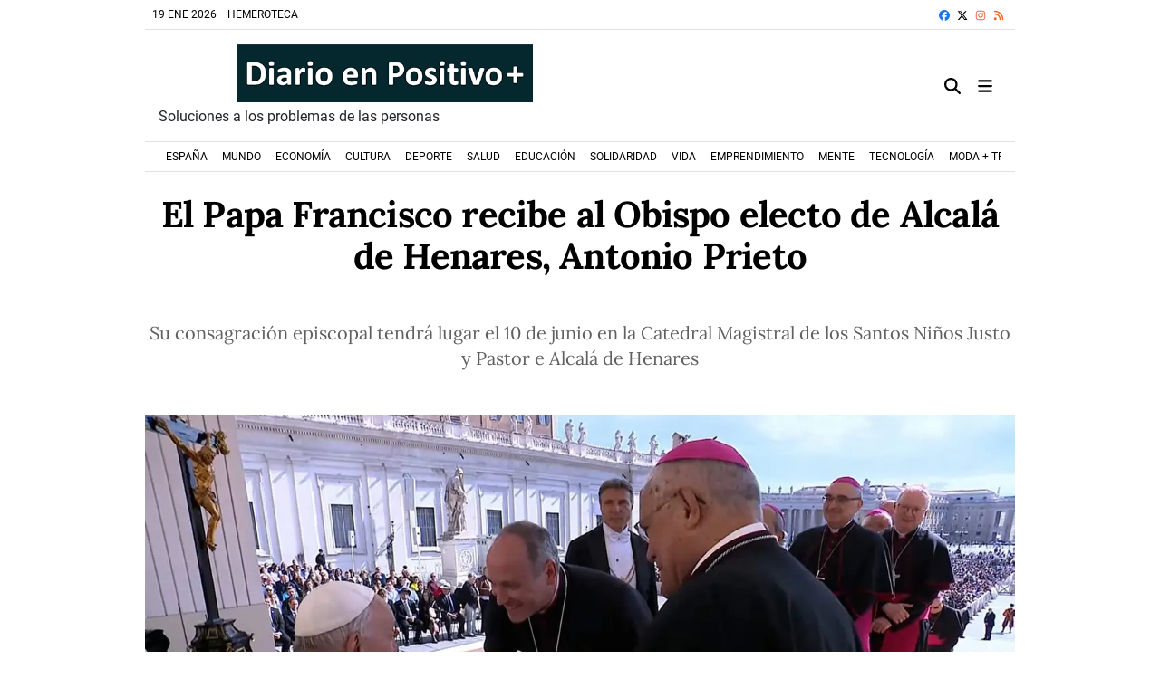

--- FILE ---
content_type: text/css; charset=UTF-8
request_url: https://www.diarioenpositivo.com/dynamic/css/global.1768393642.css
body_size: 2572
content:
.ad-left,
.ad-right {
  display: inline-block;
  float: none;
  text-align: center;
  vertical-align: top;
}

.ad-left + .ad-right {
  margin-left: 10px;
}

.ads,
.ad-skyscraper-left,
.ad-skyscraper-right {
  overflow: visible;
}

.ads-skyscraper-container {
  padding-left: 0;
  padding-top: 0;
}

.interstitial {
  background: #fff;
  bottom: 0;
  display: none;
  left: 0;
  position: fixed;
  right: 0;
  top: 0;
  z-index: 50000;
}

.interstitial-open {
  height: 100%;
  overflow: hidden;
}

.interstitial-visible {
  display: block;
}

.interstitial-wrapper {
  margin: 0 auto;
  max-width: 95%;
}

.interstitial-content {
  width: 100%;
}

.interstitial-content .oat:before {
  content: "";
}

.interstitial-content .oat > *:not(script) {
  margin: 0 !important
}

.interstitial-header {
  clear: both;
  display: table;
  padding: 8px 0;
  text-align: left;
  width: 100%;
}

.interstitial-close-button {
  cursor: pointer;
  float: right;
}

.interstitial-close-button:hover {
  text-decoration: underline;
}

.oat {
  clear: both;
  justify-content: center;
  max-width: 100%;
  overflow: hidden;
  position: relative;
  text-align: center;
}

.oat:before {
  color: #838383;
  content: attr(data-mark);
  display: block;
  font-size: 10px;
  line-height: 15px;
  margin: 0 auto;
  position: absolute;
  text-align: center;
  text-transform: uppercase;
  width: 100%;
}

.oat > *:not(script) {
  display: block;
}

.oat img {
  height: auto;
  max-width: 100%;
}

.oat-container {
  margin: 0 auto;
  max-width: 100%;
  overflow: hidden;
}

.oat-content {
  border: none;
  margin: 0;
  overflow: hidden;
  padding: 0;
}

.oat-left > *,
.oat-right > * {
  padding-top: 0;
  margin-left: 0;
}

.oat-visible {
  align-items: center;
  display: flex;
  visibility: visible;
  align-content: center;
  justify-content: center;
  flex-wrap: wrap;
  flex-direction: column;
}

.oat-visible > * {
  width: -webkit-fill-available;
  width: -moz-available;
}

.oat-bottom > * {
  margin-bottom: 15px;
}

.oat-left > * {
  margin-left: 15px !important;
}

.oat-right > * {
  margin-right: 15px !important;
}

.oat-top > * {
  margin-top: 15px !important;
}

.oat-bottom:before {
  position: absolute;
  margin-bottom: 0;
  bottom: 0;
}

.oat-left:before {
  left: -50%;
  margin-left: 7.5px;
  position: absolute;
  top: 50%;
  transform: rotate(-90deg);
}

.oat-right:before {
  right: -50%;
  margin-right: 7.5px;
  position: absolute;
  top: 50%;
  transform: rotate(90deg);
}

.oat-top:before {
  position: absolute;
  margin-bottom: 0;
  top: 0;
}

.recaptcha {
  width: 304px;
  margin: 0 auto;
}

@media (max-width: 767px) {
  .oat.hidden-phone {
    display: none !important;
  }
}

@media (min-width: 768px) and (max-width: 991px) {
  .oat.hidden-tablet {
    display: none !important;
  }
}

@media (min-width: 992px) {
  .oat.hidden-desktop {
    display: none !important;
  }
}

.cookies-overlay button {
  background: none;
  border: none;
  margin: 0;
  padding: 5px;
  float: right;
  color: white;
  font-size: 20px;
  text-transform: uppercase;
  font-weight: bolder;
  font-style: normal;
}

.cookies-overlay p {
  width: 85%;
}

.cookies-overlay a {
  color: #fff;
  text-decoration: underline;
}

@media (max-width: 479px) {
  .cookies-overlay p {
    margin: 0;
    float: none;
    width: 100%;
    padding: 5px;
    font-size: .8em;
    line-height: 1.3em;
  }

  .interstitial-header-title {
    display: none;
  }

  .interstitial-header {
    text-align: center;
  }

  .interstitial-close-button {
    float: none;
  }
}


      
          
  :root {
    --black-color: #000;
    --dark-color: #3c3c3c;
    --light-color: #eaeaea;
    --font-arsenal: 'Arsenal';
    --font-arsenal-weight: 700;
    --font-assistant: 'Assistant';
    --font-assistant-weight: 700;
    --font-besley: 'Besley';
    --font-besley-weight: 700;
    --font-bitter: 'Bitter';
    --font-bitter-weight: 700;
    --font-encode-sans-condensed: 'Encode Sans Condensed';
    --font-encode-sans-condensed-weight: 700;
    --font-exo: 'Exo';
    --font-exo-weight: 700;
    --font-fira-sans-condensed: 'Fira Sans Condensed';
    --font-fira-sans-condensed-weight: 700;
    --font-gelasio: 'Gelasio';
    --font-gelasio-weight: 700;
    --font-ibm-plex-sans: 'IBM Plex Sans';
    --font-ibm-plex-weight: 700;
    --font-lato: 'Lato';
    --font-lato-weight: 700;
    --font-lora: 'Lora';
    --font-lora-weight: 700;
    --font-merriweather: 'Merriweather';
    --font-merriweather-weight: 700;
    --font-montserrat: 'Montserrat';
    --font-montserrat-weight: 700;
    --font-newsreader: 'Newsreader';
    --font-newsreader-weight: 700;
    --font-noto-serif: 'Noto Serif';
    --font-noto-serif-weight: 700;
    --font-open-sans: 'Open Sans';
    --font-open-sans-weight: 700;
    --font-petrona: 'Petrona';
    --font-petrona-weight: 700;
    --font-playfair-display: 'Playfair Display';
    --font-playfair-display-weight: 400;
    --font-pt-sans: 'PT Sans';
    --font-pt-sans-weight: 700;
    --font-pt-serif: 'PT Serif';
    --font-pt-serif-weight: 400;
    --font-public-sans: 'Public Sans';
    --font-public-sans-weight: 700;
    --font-raleway: 'Raleway';
    --font-raleway-weight: 700;
    --font-roboto: 'Roboto';
    --font-roboto-weight: 700;
    --font-source-sans: 'Source Sans 3';
    --font-source-sans-weight: 700;
    --font-source-serif: 'Source Serif 4';
    --font-source-serif-weight: 600;
    --font-titillium-web: 'Titillium Web';
    --font-titillium-weight: 700;
    --font-primary: var(--font-lora);
    --imageratio-1x1: 1/1;
    --imageratio-4x3: 4/3;
    --imageratio-16x9: 16/9;
    --option-font-primary-weight: bold;
    --option-font-secondary-weight: normal;
    --option-header-border-color: rgb(222,226,230);
    --option-main-font-size: var(--theme-main-font-size-larger);
    --option-menu-border-color: rgb(222,226,230);
    --option-menu-link-color: var(--default);
    --option-menu-border-width: 1px;
    --option-page-width: box;
    --option-logo-size: 64px;
    --option-mobile-logo-size: 48px;
    --option-second-font-size: var(--theme-main-font-size-normal);
    --option-widget-header-font-size: var(--theme-widget-header-font-size-larger);
    --option-widget-header-font: var(--font-secondary);
    --option-widget-header-font-weight: 900;
    --option-widget-header-font-color: var(--site-color);
    --option-widget-header-border-color: var(--black-color);
    --option-widget-header-border-position: bottom;
    --option-widget-header-ribbon-color: var(--site-color);
    --option-content-imageratio-normal: var(--imageratio-16x9);
    --option-content-imageratio-list: var(--imageratio-16x9);
    --option-content-imageratio-tiny: var(--imageratio-1x1);
    --font-primary-weight: var(--option-font-primary-weight, --font-lora-weight);
    --font-secondary: var(--font-roboto);
    --font-secondary-weight: var(--option-font-secondary-weight, --font-roboto-weight);
    --theme-main-font-size-smallest: .9;
    --theme-main-font-size-smaller: .95;
    --theme-main-font-size-normal: 1;
    --theme-main-font-size-larger: 1.15;
    --theme-main-font-size-largest: 1.3;
    --theme-second-font-size-smallest: .9;
    --theme-second-font-size-smaller: .95;
    --theme-second-font-size-normal: 1;
    --theme-second-font-size-larger: 1.05;
    --theme-second-font-size-largest: 1.1;
    --theme-widget-header-font-size-smallest: .9;
    --theme-widget-header-font-size-smaller: .95;
    --theme-widget-header-font-size-normal: 1;
    --theme-widget-header-font-size-larger: 1.25;
    --theme-widget-header-font-size-largest: 1.5;
    --widget-header-font-weight: var(--option-widget-header-font-weight, 700);
    --widget-header-font-color: var(--option-widget-header-font-color, black);
    --widget-header-border-color: var(--option-widget-header-border-color, #eaeaea);
    --widget-header-second-border-color: var(--option-widget-header-border-color, var(--site-color));
    --widget-header-ribbon-color: var(--option-widget-header-ribbon-color, #eaeaea);
    --aspect-ratio: var(--option-content-imageratio-normal);
  }
  .bg-darker {
    background-image: linear-gradient(0deg, rgba(0,0,0,10%),rgba(0,0,0,10%));
  }
  .bg-darker-20 {
    background-image: linear-gradient(0deg, rgba(0,0,0,20%),rgba(0,0,0,20%));
  }
  .bg-darker-30 {
    background-image: linear-gradient(0deg, rgba(0,0,0,30%),rgba(0,0,0,30%));
  }
  .bg-darker-40 {
    background-image: linear-gradient(0deg, rgba(0,0,0,40%),rgba(0,0,0,40%));
  }
  .bg-darker-50 {
    background-image: linear-gradient(0deg, rgba(0,0,0,50%),rgba(0,0,0,50%));
  }
  .bg-darker-60 {
    background-image: linear-gradient(0deg, rgba(0,0,0,60%),rgba(0,0,0,60%));
  }
  .bg-darker-70 {
    background-image: linear-gradient(0deg, rgba(0,0,0,70%),rgba(0,0,0,70%));
  }
  .bg-darker-80 {
    background-image: linear-gradient(0deg, rgba(0,0,0,80%),rgba(0,0,0,80%));
  }
  .bg-darker-90 {
    background-image: linear-gradient(0deg, rgba(0,0,0,90%),rgba(0,0,0,90%));
  }
  .bg-lighter {
    background-image: linear-gradient(0deg, rgba(255,255,255,10%),rgba(255,255,255,10%));
  }
  .bg-lighter-20 {
    background-image: linear-gradient(0deg, rgba(255,255,255,20%),rgba(255,255,255,20%));
  }
  .bg-lighter-30 {
    background-image: linear-gradient(0deg, rgba(255,255,255,30%),rgba(255,255,255,30%));
  }
  .bg-lighter-40 {
    background-image: linear-gradient(0deg, rgba(255,255,255,40%),rgba(255,255,255,40%));
  }
  .bg-lighter-50 {
    background-image: linear-gradient(0deg, rgba(255,255,255,50%),rgba(255,255,255,50%));
  }
  .bg-lighter-60 {
    background-image: linear-gradient(0deg, rgba(255,255,255,60%),rgba(255,255,255,60%));
  }
  .bg-lighter-70 {
    background-image: linear-gradient(0deg, rgba(255,255,255,70%),rgba(255,255,255,70%));
  }
  .bg-lighter-80 {
    background-image: linear-gradient(0deg, rgba(255,255,255,80%),rgba(255,255,255,80%));
  }
  .bg-lighter-90 {
    background-image: linear-gradient(0deg, rgba(255,255,255,90%),rgba(255,255,255,90%));
  }

      /**************************
    Generic colors for site
    ***************************/
    :root {
      --site-color: #25415c;
      --site-color-90: #25415ce6;
      --site-color-80: #25415ccc;
      --site-color-70: #25415cb3;
      --site-color-60: #25415c99;
      --site-color-50: #25415c80;
      --site-color-40: #25415c66;
      --site-color-30: #25415c4d;
      --site-color-20: #25415c33;
      --site-color-10: #25415c1a;
    }
    .site-color,
    .site-color > a,
    a.site-color {
      color: #25415c;
    }
    .site-color-10,.site-color-10>a,a.site-color-10{ color:var(--site-color-10); }
    .site-color-20,.site-color-20>a,a.site-color-20{ color:var(--site-color-20); }
    .site-color-30,.site-color-30>a,a.site-color-30{ color:var(--site-color-30); }
    .site-color-40,.site-color-40>a,a.site-color-40{ color:var(--site-color-40); }
    .site-color-50,.site-color-50>a,a.site-color-50{ color:var(--site-color-50); }
    .site-color-60,.site-color-60>a,a.site-color-60{ color:var(--site-color-60); }
    .site-color-70,.site-color-70>a,a.site-color-70{ color:var(--site-color-70); }
    .site-color-80,.site-color-80>a,a.site-color-80{ color:var(--site-color-80); }
    .site-color-90,.site-color-90>a,a.site-color-90{ color:var(--site-color-90); }
    .bg-site-color {
      background-color: #25415c;
    }
    .bg-site-color-10{ background-color:var(--site-color-10); }
    .bg-site-color-20{ background-color:var(--site-color-20); }
    .bg-site-color-30{ background-color:var(--site-color-30); }
    .bg-site-color-40{ background-color:var(--site-color-40); }
    .bg-site-color-50{ background-color:var(--site-color-50); }
    .bg-site-color-60{ background-color:var(--site-color-60); }
    .bg-site-color-70{ background-color:var(--site-color-70); }
    .bg-site-color-80{ background-color:var(--site-color-80); }
    .bg-site-color-90{ background-color:var(--site-color-90); }
    .border-site-color {
      border-color: #25415c;
      --bs-border-color: #25415c;
    }
    .border-site-color-10{ border-color:var(--site-color-10);--bs-border-color: var(--site-color-10);}
    .border-site-color-20{ border-color:var(--site-color-20);--bs-border-color: var(--site-color-20);}
    .border-site-color-30{ border-color:var(--site-color-30);--bs-border-color: var(--site-color-30);}
    .border-site-color-40{ border-color:var(--site-color-40);--bs-border-color: var(--site-color-40);}
    .border-site-color-50{ border-color:var(--site-color-50);--bs-border-color: var(--site-color-50);}
    .border-site-color-60{ border-color:var(--site-color-60);--bs-border-color: var(--site-color-60);}
    .border-site-color-70{ border-color:var(--site-color-70);--bs-border-color: var(--site-color-70);}
    .border-site-color-80{ border-color:var(--site-color-80);--bs-border-color: var(--site-color-80);}
    .border-site-color-90{ border-color:var(--site-color-90);--bs-border-color: var(--site-color-90);}
    .text-site-grad {
      background: linear-gradient(-270deg, #25415c 0%, #c23429 100%);
      -webkit-background-clip: text;
      -webkit-text-fill-color: transparent;
      background-clip: text;
      text-fill-color: transparent;
    }
    .text-site-grad-light {
      background: linear-gradient(177.22deg, #25415c -50%, #fff 80%);
      -webkit-background-clip: text;
      -webkit-text-fill-color: transparent;
      background-clip: text;
      text-fill-color: transparent;
    }
  

  :root {
    --second-color: #c23429;
    --second-color-90: #c23429e6;
    --second-color-80: #c23429cc;
    --second-color-70: #c23429b3;
    --second-color-60: #c2342999;
    --second-color-50: #c2342980;
    --second-color-40: #c2342966;
    --second-color-30: #c234294d;
    --second-color-20: #c2342933;
    --second-color-10: #c234291a;
  }
  .second-color,
  .second-color > a,
  a.second-color {
    color: #c23429;
  }
  .second-color-10,.second-color-10>a,a.second-color-10{ color:var(--second-color-10); }
  .second-color-20,.second-color-20>a,a.second-color-20{ color:var(--second-color-20); }
  .second-color-30,.second-color-30>a,a.second-color-30{ color:var(--second-color-30); }
  .second-color-40,.second-color-40>a,a.second-color-40{ color:var(--second-color-40); }
  .second-color-50,.second-color-50>a,a.second-color-50{ color:var(--second-color-50); }
  .second-color-60,.second-color-60>a,a.second-color-60{ color:var(--second-color-60); }
  .second-color-70,.second-color-70>a,a.second-color-70{ color:var(--second-color-70); }
  .second-color-80,.second-color-80>a,a.second-color-80{ color:var(--second-color-80); }
  .second-color-90,.second-color-90>a,a.second-color-90{ color:var(--second-color-90); }
  .bg-second-color {
    background-color: #c23429;
  }
  .bg-second-color-10{ background-color:var(--second-color-10); }
  .bg-second-color-20{ background-color:var(--second-color-20); }
  .bg-second-color-30{ background-color:var(--second-color-30); }
  .bg-second-color-40{ background-color:var(--second-color-40); }
  .bg-second-color-50{ background-color:var(--second-color-50); }
  .bg-second-color-60{ background-color:var(--second-color-60); }
  .bg-second-color-70{ background-color:var(--second-color-70); }
  .bg-second-color-80{ background-color:var(--second-color-80); }
  .bg-second-color-90{ background-color:var(--second-color-90); }
  .border-second-color {
    border-color: #c23429;
    --bs-border-color: #c23429;
  }
  .border-second-color-10{ border-color:var(--second-color-10);--bs-border-color: var(--second-color-10);}
  .border-second-color-20{ border-color:var(--second-color-20);--bs-border-color: var(--second-color-20);}
  .border-second-color-30{ border-color:var(--second-color-30);--bs-border-color: var(--second-color-30);}
  .border-second-color-40{ border-color:var(--second-color-40);--bs-border-color: var(--second-color-40);}
  .border-second-color-50{ border-color:var(--second-color-50);--bs-border-color: var(--second-color-50);}
  .border-second-color-60{ border-color:var(--second-color-60);--bs-border-color: var(--second-color-60);}
  .border-second-color-70{ border-color:var(--second-color-70);--bs-border-color: var(--second-color-70);}
  .border-second-color-80{ border-color:var(--second-color-80);--bs-border-color: var(--second-color-80);}
  .border-second-color-90{ border-color:var(--second-color-90);--bs-border-color: var(--second-color-90);}


  
